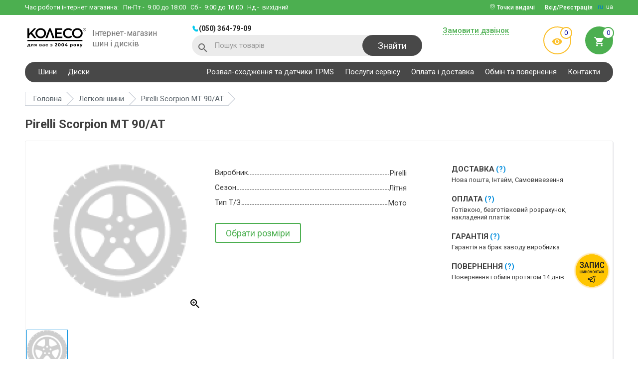

--- FILE ---
content_type: text/html; charset=utf-8
request_url: https://koleso.ooo/ua/shiny/scorpion-mt-90-at
body_size: 12893
content:
<!DOCTYPE html>
<html lang="uk">
<head>
<meta charset="utf-8">
<meta name="viewport" content="width=device-width, initial-scale=1">
<title>Pirelli Scorpion MT 90/AT - купити  шини, ціна та відгуки в Україні, Харкові - KOLESO.OOO</title>
<base href="https://koleso.ooo/" />
  <meta name="description" content="Pirelli Scorpion MT 90/AT - купити  шини, ціна та відгуки в Україні, Харкові - KOLESO.OOO" />
  <meta name="keywords" content="" />
  <link href="https://koleso.ooo/ua/shiny/scorpion-mt-90-at" rel="canonical" />
        <link rel="alternate" hreflang="uk" href="https://koleso.ooo/ua/shiny/scorpion-mt-90-at"> 
        <link rel="alternate" hreflang="ru" href="https://koleso.ooo/shiny/scorpion-mt-90-at"> 
    <link rel="shortcut icon" href="image/favicon/favicon.ico" type="image/x-icon">
<link rel="manifest" href="manifest.webmanifest" />
<link href="//fonts.googleapis.com/css?family=Roboto:300,400,500,700&display=swap" rel="stylesheet">
<link href="//cdnjs.cloudflare.com/ajax/libs/slick-carousel/1.6.0/slick.min.css" rel="stylesheet">
<link href="//cdnjs.cloudflare.com/ajax/libs/select2/4.0.3/css/select2.min.css" rel="stylesheet">
<link href="//cdnjs.cloudflare.com/ajax/libs/jquery.perfect-scrollbar/0.6.16/css/perfect-scrollbar.min.css" rel="stylesheet">
<link href="catalog/view/theme/default/libs/rating/star-rating.css" rel="stylesheet">
<link href="catalog/view/theme/default/libs/tooltipster/dist/css/tooltipster.bundle.min.css" rel="stylesheet">
<link href="catalog/view/theme/default/stylesheet/main.min.css?v=44" rel="stylesheet">
<!-- Google Tag Manager -->
<script>(function(w,d,s,l,i){w[l]=w[l]||[];w[l].push({'gtm.start':
new Date().getTime(),event:'gtm.js'});var f=d.getElementsByTagName(s)[0],
j=d.createElement(s),dl=l!='dataLayer'?'&l='+l:'';j.async=true;j.src=
'https://www.googletagmanager.com/gtm.js?id='+i+dl;f.parentNode.insertBefore(j,f);
})(window,document,'script','dataLayer','GTM-PPMFD9');</script>
<!-- End Google Tag Manager -->
<meta name="google-site-verification" content="zYSJZyGuTPX5htaSfyqGEtMoP_6diiOoU4nr9xA_QNE" />
<meta name="facebook-domain-verification" content="42cvm2q1sl3sz6sy4sgbm5ibuv64rm" /><script>var lang_id=3;</script>
<!-- Global site tag (gtag.js) - Google Ads: 825775810 -->
<script async src="https://www.googletagmanager.com/gtag/js?id=AW-825775810"></script>
<script>
  window.dataLayer = window.dataLayer || [];
  function gtag(){dataLayer.push(arguments);}
  gtag('js', new Date());

  gtag('config', 'AW-825775810');
</script>
</head>

<body class="product-model-59 route-product-model">

  <header>
    <div class="top-wrapper clearfix">
      <div class="container">
        <div class="phone-block clearfix">
          <div class="phones-wrap clearfix">
                          <a href="tel:0503647909" class="header-phone">(050) 364-79-09</a>
                                                
          </div>
          <button type="button" class="header-phone-btn"></button>
        </div>
        <div class="work-time">Час роботи інтернет магазина:          <div>
            <span>Пн-Пт</span> - &nbsp;9:00 до 18:00
<span>Сб</span> - &nbsp;9:00 до 16:00
<span>Нд</span> - &nbsp;вихідний          </div>
        </div>
        <div class="header-lang">
                                    <a href="/shiny/scorpion-mt-90-at">ru</a>
                                                <span>ua</span>
                              </div>
                  <button type="button" data-modal="#enterCabinet-modal" class="login-btn btn dashed-elem"><span>Вхід/Реєстрація</span></button>
                          <div class="pinmap-block">
            <i class="icon-pinmap"></i> Точки видачі            <ul>
                              <li>
                                      <a href="https://goo.gl/maps/DNx1JyvnPwotrFxc6" class="pinmap-name" target="_blank">КОЛЕСО вул. Шатилівська, 2</a>
                                                                          <a href="tel:0503010331" class="pinmap-phone">(050) 301-03-31</a>
                                  </li>
                              <li>
                                      <a href="https://goo.gl/maps/YXDwmGseKuwww3ne7" class="pinmap-name" target="_blank">VIANOR вул. Віринська,1</a>
                                                                          <a href="tel:0503009464" class="pinmap-phone">(050) 300-94-64</a>
                                  </li>
                              <li>
                                      <a href="https://goo.gl/maps/aRs4xAe8QmJDpji18" class="pinmap-name" target="_blank">VIANOR пр. Льва Ландау, 62В</a>
                                                                          <a href="tel:0675018388" class="pinmap-phone">(067) 501-83-88</a>
                                  </li>
                              <li>
                                      <a href="https://goo.gl/maps/XG5xUtvFqDC7zZDN6" class="pinmap-name" target="_blank">VIANOR вул. Клочківська, 44</a>
                                                                          <a href="tel:0675020603" class="pinmap-phone">(067) 502-06-03</a>
                                  </li>
                          </ul>
          </div>
              </div>
    </div>

    <div class="bot-wrapper clearfix"  itemscope itemtype="http://schema.org/Organization">
      <div class="container clearfix">
        <div class="wrapper clearfix">
          <button type="button" class="mobile-menu-btn"></button>
          <button type="button" class="mobile-search-btn icon-search"></button>
          <div class="wrap">
                          <a href="https://koleso.ooo/" itemprop="url" class="logo-wrap clearfix">
                <img itemprop="logo" src="https://koleso.ooo/image/catalog/KOLESO_для вас з 2004 року@3x.webp" alt="koleso base" title="koleso base" width="125" height="48">
                <span>Інтернет-магазин шин і дисків</span>
              </a>
                      </div>
          <div class="wrap">
              <div class="phones-wrap clearfix">
                                      <a href="tel:0503647909" class="header-phone">(050) 364-79-09</a>
                    <meta itemprop="telephone" content="(050) 364-79-09">
                                                                                      </div>
              <div id="header-search" class="search-wrap">
  <i class="icon-search"></i>
  <form id="search-form" action="https://koleso.ooo/ua/search" method="get">
    <input type="text" name="s" placeholder="Пошук товарів" class="search-input">
    <button type="submit" class="btn search-btn">Знайти</button>
  </form>
  <button type="button" class="search-closer-btn icon-closer"></button>
  <div class="search-result clearfix">
    <div class="autocomplete-suggestions">
      <div class="result-wrap" style="display: none;"><a href="https://koleso.ooo/ua/search" class="dashed-elem search-link">Всі результати пошуку</a></div>
    </div>
  </div>
</div>          </div>
        </div>
        <div class="wrapper clearfix">
          <div class="wrap">
            <button type="button" data-modal="#callBack-modal" class="btn dashed-elem requestCallBtn">Замовити дзвінок</button>
                      </div>
          <div class="wrap">
            <a href="https://koleso.ooo/ua/viewed" class="preview-enter"><i class="icon-visibility"></i><span class="count">0</span></a>
            <button type="button" data-modal="#bucket" class="bucket-enter"><span class="count">0</span><i class="icon-cart"></i></button>          </div>
        </div>
      </div>
    </div>

    <div class="phones-wrap-mob">
              <a href="tel:0503647909" class="header-phone">(050) 364-79-09</a>
                            </div>

    <div class="main-navigation">
      <div class="container">
        <nav class="clearfix">
                      <ul class="reset clearfix">
                                                <li class="dropwrap-big ac-wrap">
                    <span>Шини</span>
                    <ul class="reset droplist-big">
                                                                                              <li>
                            <ul>
                                                <li>
                          <span>Шини по сезону</span>
                          <ul class="">
                                                          <li><a href="https://koleso.ooo/ua/shiny/sezon-letnyaya">Літні шини</a></li>
                                                          <li><a href="https://koleso.ooo/ua/shiny/sezon-zimnyaya">Зимові шини</a></li>
                                                          <li><a href="https://koleso.ooo/ua/shiny/sezon-vsesezonnaya">Всесезонні шини</a></li>
                                                      </ul>
                        </li>
                                                                                              <li>
                          <span>Шини по авто</span>
                          <ul class="">
                                                          <li><a href="https://koleso.ooo/ua/shiny">Легкові шини</a></li>
                                                          <li><a href="https://koleso.ooo/ua/motoshini">Мотошини</a></li>
                                                      </ul>
                        </li>
                                                                                                  </ul>
                          </li>
                                                <li>
                          <span>Шини по діаметру</span>
                          <ul class="droplist-big__column-2">
                                                          <li><a href="https://koleso.ooo/ua/shiny/diametr-r13">R13</a></li>
                                                          <li><a href="https://koleso.ooo/ua/shiny/diametr-r14">R14</a></li>
                                                          <li><a href="https://koleso.ooo/ua/shiny/diametr-r15">R15</a></li>
                                                          <li><a href="https://koleso.ooo/ua/shiny/diametr-r16">R16</a></li>
                                                          <li><a href="https://koleso.ooo/ua/shiny/diametr-r17">R17</a></li>
                                                          <li><a href="https://koleso.ooo/ua/shiny/diametr-r18">R18</a></li>
                                                          <li><a href="https://koleso.ooo/ua/shiny/diametr-r19">R19</a></li>
                                                          <li><a href="https://koleso.ooo/ua/shiny/diametr-r20">R20</a></li>
                                                          <li><a href="https://koleso.ooo/ua/shiny/diametr-r21">R21</a></li>
                                                          <li><a href="https://koleso.ooo/ua/shiny/diametr-r22">R22</a></li>
                                                          <li><a href="https://koleso.ooo/ua/shiny/diametr-r23">R23</a></li>
                                                          <li><a href="https://koleso.ooo/ua/shiny/diametr-r24">R24</a></li>
                                                      </ul>
                        </li>
                                                                                              <li>
                          <span>Шини за типорозміром</span>
                          <ul class="droplist-big__column-3">
                                                          <li><a href="https://koleso.ooo/ua/shiny/shirina-205/profil-55/diametr-r16">205/55 R16</a></li>
                                                          <li><a href="https://koleso.ooo/ua/shiny/shirina-215/profil-65/diametr-r16">215/65 R16</a></li>
                                                          <li><a href="https://koleso.ooo/ua/shiny/shirina-195/profil-65/diametr-r15">195/65 R15</a></li>
                                                          <li><a href="https://koleso.ooo/ua/shiny/shirina-205/profil-60/diametr-r16">205/60 R16</a></li>
                                                          <li><a href="https://koleso.ooo/ua/shiny/shirina-175/profil-70/diametr-r13">175/70 R13</a></li>
                                                          <li><a href="https://koleso.ooo/ua/shiny/shirina-245/profil-70/diametr-r16">245/70 R16</a></li>
                                                          <li><a href="https://koleso.ooo/ua/shiny/shirina-195/profil-70/diametr-r15">195/70 R15</a></li>
                                                          <li><a href="https://koleso.ooo/ua/shiny/shirina-265/profil-65/diametr-r17">265/65 R17</a></li>
                                                          <li><a href="https://koleso.ooo/ua/shiny/shirina-215/profil-55/diametr-r17">215/55 R17</a></li>
                                                          <li><a href="https://koleso.ooo/ua/shiny/shirina-225/profil-60/diametr-r17">225/60 R17</a></li>
                                                          <li><a href="https://koleso.ooo/ua/shiny/shirina-215/profil-70/diametr-r15">215/70 R15</a></li>
                                                          <li><a href="https://koleso.ooo/ua/shiny/shirina-235/profil-75/diametr-r15">235/75 R15</a></li>
                                                          <li><a href="https://koleso.ooo/ua/shiny/shirina-185/profil-65/diametr-r14">185/65 R14</a></li>
                                                          <li><a href="https://koleso.ooo/ua/shiny/shirina-225/profil-65/diametr-r17">225/65 R17</a></li>
                                                          <li><a href="https://koleso.ooo/ua/shiny/shirina-245/profil-45/diametr-r18">245/45 R18</a></li>
                                                          <li><a href="https://koleso.ooo/ua/shiny/shirina-235/profil-65/diametr-r16">235/65 R16</a></li>
                                                          <li><a href="https://koleso.ooo/ua/shiny/shirina-265/profil-70/diametr-r16">265/70 R16</a></li>
                                                          <li><a href="https://koleso.ooo/ua/shiny/shirina-185/profil-65/diametr-r15">185/65 R15</a></li>
                                                          <li><a href="https://koleso.ooo/ua/shiny/shirina-215/profil-60/diametr-r17">215/60 R17</a></li>
                                                          <li><a href="https://koleso.ooo/ua/shiny/shirina-215/profil-60/diametr-r16">215/60 R16</a></li>
                                                          <li><a href="https://koleso.ooo/ua/shiny/shirina-235/profil-65/diametr-r18">235/65 R18</a></li>
                                                      </ul>
                        </li>
                                                                                              <li>
                          <span>Шини по бренду</span>
                          <ul class="droplist-big__column-2">
                                                          <li><a href="https://koleso.ooo/ua/shiny/bridgestone">Bridgestone</a></li>
                                                          <li><a href="https://koleso.ooo/ua/shiny/barum">Barum</a></li>
                                                          <li><a href="https://koleso.ooo/ua/shiny/nokian">Nokian</a></li>
                                                          <li><a href="https://koleso.ooo/ua/shiny/hankook">Hankook</a></li>
                                                          <li><a href="https://koleso.ooo/ua/shiny/goodyear">Goodyear</a></li>
                                                          <li><a href="https://koleso.ooo/ua/shiny/michelin">Michelin</a></li>
                                                          <li><a href="https://koleso.ooo/ua/shiny/continental">Continental</a></li>
                                                          <li><a href="https://koleso.ooo/ua/shiny/nexen">Nexen</a></li>
                                                          <li><a href="https://koleso.ooo/ua/shiny/toyo">Toyo</a></li>
                                                          <li><a href="https://koleso.ooo/ua/shiny/fulda">Fulda</a></li>
                                                          <li><a href="https://koleso.ooo/ua/shiny/kumho">Kumho</a></li>
                                                          <li><a href="https://koleso.ooo/ua/shiny/pirelli">Pirelli</a></li>
                                                          <li><a href="https://koleso.ooo/ua/shiny/lassa">Lassa</a></li>
                                                          <li><a href="https://koleso.ooo/ua/shiny/premiorri">Premiorri</a></li>
                                                          <li><a href="https://koleso.ooo/ua/shiny/kormoran">Kormoran</a></li>
                                                          <li><a href="https://koleso.ooo/ua/shiny/petlas">Petlas</a></li>
                                                      </ul>
                        </li>
                                                                  </ul>
                  </li>
                                                                <li>
                    <a href="https://koleso.ooo/ua/diski">Диски</a>
                  </li>
                                          </ul>
          
                      <ul class="reset clearfix">
                              <li>
                                      <a href="https://koleso.ooo/ua/rozval-shodjennya-ta-datchiki-tpms">Розвал-сходження та датчики TPMS</a>
                                                    </li>
                              <li>
                                      <a href="https://koleso.ooo/ua/vianor-kharkov-shatilovskaya">Послуги сервісу </a>
                                                    </li>
                              <li>
                                      <a href="https://koleso.ooo/ua/oplatadostavka">Оплата і доставка</a>
                                                    </li>
                              <li>
                                      <a href="https://koleso.ooo/ua/guarantees">Обмін та повернення</a>
                                                    </li>
                              <li>
                                      <a href="https://koleso.ooo/ua/contact">Контакти</a>
                                                    </li>
                          </ul>
                  </nav>
      </div>
    </div>
  </header>


<div class="body-wrap">

    
    <section class="breadcrums-section">
                            <a href="https://koleso.ooo/ua/shiny" class="back-link icon-arrow-back"></a>
                <nav class="container">
            <ul class="reset clearfix" vocab="http://schema.org/" typeof="BreadcrumbList">
                                                                            <li property="itemListElement" typeof="ListItem">
                            <a href="https://koleso.ooo/" property="item" typeof="WebPage"><span property="name">Головна</span></a>
                            <meta property="position" content="1">
                        </li>
                                                                                                    <li property="itemListElement" typeof="ListItem">
                            <a href="https://koleso.ooo/ua/shiny" property="item" typeof="WebPage"><span property="name">Легкові шини</span></a>
                            <meta property="position" content="2">
                        </li>
                                                                                                    <li property="itemListElement" typeof="ListItem">
                            <span property="name">Pirelli Scorpion MT 90/AT</span>
                            <meta property="position" content="3">
                        </li>
                                                                    </ul>
        </nav>
    </section>

    <section class="product-section">
        <div class="container clearfix" itemscope itemtype="http://schema.org/Product" id="product">
            <h1 class="nav-head" itemprop="name">Pirelli Scorpion MT 90/AT</h1>
            <div class="product-main-wrap clearfix">
                <div class="visual-wrap">
                    <a href="https://koleso.ooo/image/cachewebp/placeholder-500x500.webp" id="product-preview" class="img-wrap">
                        <img src="https://koleso.ooo/image/cachewebp/placeholder-378x363.webp" alt="Легкові шини Pirelli Scorpion MT 90/AT" title="Легкові шини Pirelli Scorpion MT 90/AT" itemprop="image">
                    </a>

                    <div class="product-adding-image">
                        <div class="item">
                            <a href="https://koleso.ooo/image/cachewebp/placeholder-480x480.webp" class="active"><img src="https://koleso.ooo/image/cachewebp/placeholder-81x81.webp" alt="Pirelli Scorpion MT 90/AT" title="Pirelli Scorpion MT 90/AT"></a>
                        </div>
                                                                    </div>

                    <div class="feed-wrap" itemprop="aggregateRating" itemscope itemtype="http://schema.org/AggregateRating">
                        <div class="stars rating-0"></div><a href="#productFeedback" id="productFeedbackLink" class="feed-count dashed-elem"><span itemprop="reviewCount">0</span> відгуків</a>
                        <meta itemprop="ratingValue" content="0">
                        <meta itemprop="worstRating" content="0">
                        <meta itemprop="bestRating" content="5">
                    </div>
                </div>

                <div class="info-wrap clearfix model-38676">
                    <div class="price-count-wrap clearfix">
                        <div class="price-wrap clearfix" itemprop="offers" itemscope itemtype="http://schema.org/Offer">
                                                            <link itemprop="availability" href="http://schema.org/OutOfStock" />
                                <meta itemprop="price" content="0.00">
                                                        <meta itemprop="priceCurrency" content="UAH">
                        </div>
                    </div>

                    <ul class="param-info reset">
                                                    <li class="clearfix"><span>Виробник</span><span><b>Pirelli</b></span></li>
                                                                            <li class="clearfix"><span>Сезон</span><span><b>Літня</b></span></li>
                                                                            <li class="clearfix"><span>Тип Т/З</span><span><b>Мото</b></span></li>
                                                                    </ul>

                    <div class="btn-group-wrap clearfix">
                        <button type="button" class="btn green medium-btn border-btn chose-size-model-btn">Обрати розміри</button>
                    </div>
                </div>

                
                <div class="services-wrap">
                                            <div class="wrap">
                            <div class="head">Доставка<span data-text="Гарантуємо можливість отримати свої гроші назад або замінити придбаний товар" class="tooltip">(?)</span></div>
                            <div class="text">Нова пошта, Інтайм, Самовивезення</div>
                        </div>
                                            <div class="wrap">
                            <div class="head">Оплата<span data-text="Гарантуємо можливість отримати свої гроші назад або замінити придбаний товар" class="tooltip">(?)</span></div>
                            <div class="text">Готівкою, безготівковий розрахунок, накладений платіж</div>
                        </div>
                                            <div class="wrap">
                            <div class="head">Гарантія<span data-text="Гарантуємо можливість отримати свої гроші назад або замінити придбаний товар" class="tooltip">(?)</span></div>
                            <div class="text">Гарантія на брак заводу виробника</div>
                        </div>
                                            <div class="wrap">
                            <div class="head">Повернення<span data-text="Гарантуємо можливість отримати свої гроші назад або замінити придбаний товар" class="tooltip">(?)</span></div>
                            <div class="text">Повернення і обмін протягом 14 днів</div>
                        </div>
                                                        </div>
            </div>
        </div>
    </section>

    
    <section id="productFeedback" class="product-feedback-section">
        <div class="container">
  <div class="review-title">відгуки (<span>0</span>)</div>
  <button type="button" data-modal="#productFeedback-modal" class="medium-btn blue btn">Залишити відгук</button>
  <div class="feed-wrapper clearfix">
          <p class="no-comments-product">Немає відгуків про дану модель.</p>
      </div>
</div>
    </section>

            <div class="other-models-section">
            <div class="container">
                <div class="other-models-title">Інші моделі Pirelli</div>
                <div class="other-models-links">
                                                                <a href="https://koleso.ooo/ua/shiny/all-season-38664">All Season</a>
                                                                    <a href="https://koleso.ooo/ua/shiny/angel-city">Angel City</a>
                                                                    <a href="https://koleso.ooo/ua/shiny/angel-gt">Angel GT</a>
                                                                    <a href="https://koleso.ooo/ua/motoshini/angel-gt-ii">Angel GT II</a>
                                                                    <a href="https://koleso.ooo/ua/shiny/angel-gt2">Angel GT2</a>
                                                                    <a href="https://koleso.ooo/ua/motoshini/angel-scooter">Angel Scooter</a>
                                                                    <a href="https://koleso.ooo/ua/shiny/angel-st">Angel ST</a>
                                                                    <a href="https://koleso.ooo/ua/shiny/pirelli-carrier">Carrier</a>
                                                                    <a href="https://koleso.ooo/ua/shiny/carrier-all-season">Carrier All Season</a>
                                                                    <a href="https://koleso.ooo/ua/shiny/pirelli-carrier-winter">Carrier Winter</a>
                                                                    <a href="https://koleso.ooo/ua/shiny/pirelli-chrono">Chrono</a>
                                                                    <a href="https://koleso.ooo/ua/shiny/pirelli-chrono-2">Chrono 2</a>
                                                                    <a href="https://koleso.ooo/ua/shiny/pirelli-chrono-camper" class="other-models-link-added" style="display: none;">Chrono Camper</a>
                                                                    <a href="https://koleso.ooo/ua/shiny/chrono-four-seasons" class="other-models-link-added" style="display: none;">Chrono Four Seasons</a>
                                                                    <a href="https://koleso.ooo/ua/shiny/chrono-serie-2" class="other-models-link-added" style="display: none;">Chrono Serie 2</a>
                                                                    <a href="https://koleso.ooo/ua/shiny/pirelli-chrono-winter" class="other-models-link-added" style="display: none;">Chrono Winter</a>
                                                                    <a href="https://koleso.ooo/ua/shiny/pirelli-cinturato-all-season" class="other-models-link-added" style="display: none;">Cinturato All Season</a>
                                                                    <a href="https://koleso.ooo/ua/shiny/cinturato-all-season-plus" class="other-models-link-added" style="display: none;">Cinturato All Season Plus</a>
                                                                    <a href="https://koleso.ooo/ua/shiny/cinturato-all-season-sf2" class="other-models-link-added" style="display: none;">Cinturato All Season SF2</a>
                                                                    <a href="https://koleso.ooo/ua/shiny/cinturato-all-season-sf3" class="other-models-link-added" style="display: none;">Cinturato All Season SF3</a>
                                                                    <a href="https://koleso.ooo/ua/shiny/cinturato-c3" class="other-models-link-added" style="display: none;">Cinturato C3</a>
                                                                    <a href="https://koleso.ooo/ua/shiny/pirelli-cinturato-p1" class="other-models-link-added" style="display: none;">Cinturato P1</a>
                                                                    <a href="https://koleso.ooo/ua/shiny/pirelli-cinturato-p1-verde" class="other-models-link-added" style="display: none;">Cinturato P1 Verde</a>
                                                                    <a href="https://koleso.ooo/ua/shiny/cinturato-p3" class="other-models-link-added" style="display: none;">Cinturato P3</a>
                                                                    <a href="https://koleso.ooo/ua/shiny/cinturato-p4" class="other-models-link-added" style="display: none;">Cinturato P4</a>
                                                                    <a href="https://koleso.ooo/ua/shiny/pirelli-cinturato-p6" class="other-models-link-added" style="display: none;">Cinturato P6</a>
                                                                    <a href="https://koleso.ooo/ua/shiny/pirelli-cinturato-p7" class="other-models-link-added" style="display: none;">Cinturato P7</a>
                                                                    <a href="https://koleso.ooo/ua/shiny/cinturato-p7-p7c2" class="other-models-link-added" style="display: none;">Cinturato P7 (P7C2)</a>
                                                                    <a href="https://koleso.ooo/ua/shiny/cinturato-p7-all-season" class="other-models-link-added" style="display: none;">Cinturato P7 All Season</a>
                                                                    <a href="https://koleso.ooo/ua/shiny/pirelli-cinturato-p7-blue" class="other-models-link-added" style="display: none;">Cinturato P7 Blue</a>
                                                                    <a href="https://koleso.ooo/ua/shiny/cinturato-p7-s2" class="other-models-link-added" style="display: none;">Cinturato P7 С2</a>
                                                                    <a href="https://koleso.ooo/ua/shiny/pirelli-cinturato-winter" class="other-models-link-added" style="display: none;">Cinturato Winter</a>
                                                                    <a href="https://koleso.ooo/ua/shiny/cinturato-winter-2" class="other-models-link-added" style="display: none;">Cinturato Winter 2</a>
                                                                    <a href="https://koleso.ooo/ua/shiny/cinturato-winter-3" class="other-models-link-added" style="display: none;">Cinturato Winter 3</a>
                                                                    <a href="https://koleso.ooo/ua/motoshini/city-demon" class="other-models-link-added" style="display: none;">City Demon</a>
                                                                    <a href="https://koleso.ooo/ua/shiny/citynet" class="other-models-link-added" style="display: none;">Citynet</a>
                                                                    <a href="https://koleso.ooo/ua/shiny/citynet-plus" class="other-models-link-added" style="display: none;">CITYNET plus</a>
                                                                    <a href="https://koleso.ooo/ua/shiny/diablo" class="other-models-link-added" style="display: none;">Diablo</a>
                                                                    <a href="https://koleso.ooo/ua/motoshini/diablo-rosso-2" class="other-models-link-added" style="display: none;">Diablo Rosso 2</a>
                                                                    <a href="https://koleso.ooo/ua/motoshini/diablo-rosso-3" class="other-models-link-added" style="display: none;">Diablo Rosso 3</a>
                                                                    <a href="https://koleso.ooo/ua/motoshini/diablo-rosso-4" class="other-models-link-added" style="display: none;">Diablo Rosso 4</a>
                                                                    <a href="https://koleso.ooo/ua/motoshini/diablo-rosso-4-corsa" class="other-models-link-added" style="display: none;">Diablo Rosso 4 CORSA</a>
                                                                    <a href="https://koleso.ooo/ua/shiny/diablo-rosso-ii" class="other-models-link-added" style="display: none;">Diablo Rosso II</a>
                                                                    <a href="https://koleso.ooo/ua/shiny/diablo-rosso-iii" class="other-models-link-added" style="display: none;">Diablo Rosso III</a>
                                                                    <a href="https://koleso.ooo/ua/shiny/diablo-rosso-iv" class="other-models-link-added" style="display: none;">Diablo Rosso IV</a>
                                                                    <a href="https://koleso.ooo/ua/motoshini/diablo-rosso-scooter" class="other-models-link-added" style="display: none;">Diablo Rosso Scooter</a>
                                                                    <a href="https://koleso.ooo/ua/motoshini/diablo-rosso-sport" class="other-models-link-added" style="display: none;">Diablo Rosso SPORT</a>
                                                                    <a href="https://koleso.ooo/ua/shiny/diablo-scooter" class="other-models-link-added" style="display: none;">Diablo Scooter</a>
                                                                    <a href="https://koleso.ooo/ua/motoshini/pirelli-diablo-superbike-sc1" class="other-models-link-added" style="display: none;">Diablo Superbike SC1</a>
                                                                    <a href="https://koleso.ooo/ua/motoshini/diablo-superbike-sc1-slick-nhs" class="other-models-link-added" style="display: none;">Diablo Superbike SC1 Slick NHS</a>
                                                                    <a href="https://koleso.ooo/ua/shiny/diablo-superbike-sc2" class="other-models-link-added" style="display: none;">Diablo Superbike SC2</a>
                                                                    <a href="https://koleso.ooo/ua/motoshini/diablo-superbike-sc2-slick-nhs" class="other-models-link-added" style="display: none;">Diablo Superbike SC2 Slick NHS</a>
                                                                    <a href="https://koleso.ooo/ua/motoshini/diablo-supercorsa" class="other-models-link-added" style="display: none;">Diablo SuperCorsa</a>
                                                                    <a href="https://koleso.ooo/ua/shiny/diablo-supercorsa-sc" class="other-models-link-added" style="display: none;">Diablo Supercorsa SC</a>
                                                                    <a href="https://koleso.ooo/ua/motoshini/diablo-supercorsa-v2" class="other-models-link-added" style="display: none;">Diablo Supercorsa V2</a>
                                                                    <a href="https://koleso.ooo/ua/motoshini/diablo-supercorsa-v3" class="other-models-link-added" style="display: none;">Diablo Supercorsa V3</a>
                                                                    <a href="https://koleso.ooo/ua/motoshini/diablo-supercorsa-v3-sp" class="other-models-link-added" style="display: none;">Diablo Supercorsa V3 SP</a>
                                                                    <a href="https://koleso.ooo/ua/motoshini/diablo-supercorsa-v4-sc1" class="other-models-link-added" style="display: none;">DIABLO SuperCORSA V4 SC1</a>
                                                                    <a href="https://koleso.ooo/ua/motoshini/diablo-supercorsa-v4-sp" class="other-models-link-added" style="display: none;">DIABLO SuperCORSA V4 SP</a>
                                                                    <a href="https://koleso.ooo/ua/motoshini/diablo-supersorsa-sp-v4" class="other-models-link-added" style="display: none;">DIABLO SUPERСORSA SP V4</a>
                                                                    <a href="https://koleso.ooo/ua/shiny/eufori" class="other-models-link-added" style="display: none;">Eufori@</a>
                                                                    <a href="https://koleso.ooo/ua/shiny/ice-asimmetrico" class="other-models-link-added" style="display: none;">Ice Asimmetrico</a>
                                                                    <a href="https://koleso.ooo/ua/shiny/ice-asimmetrico-plus" class="other-models-link-added" style="display: none;">Ice Asimmetrico Plus</a>
                                                                    <a href="https://koleso.ooo/ua/shiny/pirelli-ice-zero" class="other-models-link-added" style="display: none;">Ice Zero</a>
                                                                    <a href="https://koleso.ooo/ua/shiny/ice-zero-2" class="other-models-link-added" style="display: none;">Ice Zero 2</a>
                                                                    <a href="https://koleso.ooo/ua/shiny/ice-zero-asimmetrico" class="other-models-link-added" style="display: none;">Ice Zero Asimmetrico</a>
                                                                    <a href="https://koleso.ooo/ua/shiny/ice-zero-asimmetrico-plus" class="other-models-link-added" style="display: none;">Ice Zero Asimmetrico plus</a>
                                                                    <a href="https://koleso.ooo/ua/shiny/pirelli-ice-zero-fr" class="other-models-link-added" style="display: none;">Ice Zero FR</a>
                                                                    <a href="https://koleso.ooo/ua/shiny/pirelli-lt-99" class="other-models-link-added" style="display: none;">LT 99</a>
                                                                    <a href="https://koleso.ooo/ua/motoshini/mt-21-rallycross" class="other-models-link-added" style="display: none;">MT 21 RallyCross</a>
                                                                    <a href="https://koleso.ooo/ua/motoshini/mt-60" class="other-models-link-added" style="display: none;">MT 60</a>
                                                                    <a href="https://koleso.ooo/ua/shiny/mt-60-corsa" class="other-models-link-added" style="display: none;">MT 60 Corsa</a>
                                                                    <a href="https://koleso.ooo/ua/motoshini/mt-60-rs-corsa" class="other-models-link-added" style="display: none;">MT 60 RS Corsa</a>
                                                                    <a href="https://koleso.ooo/ua/motoshini/pirelli-mt-65" class="other-models-link-added" style="display: none;">MT 65</a>
                                                                    <a href="https://koleso.ooo/ua/shiny/mt-66" class="other-models-link-added" style="display: none;">MT 66</a>
                                                                    <a href="https://koleso.ooo/ua/motoshini/mt60rs" class="other-models-link-added" style="display: none;">MT60RS</a>
                                                                    <a href="https://koleso.ooo/ua/motoshini/mt75" class="other-models-link-added" style="display: none;">MT75</a>
                                                                    <a href="https://koleso.ooo/ua/shiny/night-dragon" class="other-models-link-added" style="display: none;">Night Dragon</a>
                                                                    <a href="https://koleso.ooo/ua/motoshini/nihgt-dragon" class="other-models-link-added" style="display: none;">Nihgt Dragon</a>
                                                                    <a href="https://koleso.ooo/ua/motoshini/nihgt-dragon-gt" class="other-models-link-added" style="display: none;">Nihgt Dragon GT</a>
                                                                    <a href="https://koleso.ooo/ua/shiny/p-zero-winter-2" class="other-models-link-added" style="display: none;">P Zero Winter 2</a>
                                                                    <a href="https://koleso.ooo/ua/shiny/p2000" class="other-models-link-added" style="display: none;">P2000</a>
                                                                    <a href="https://koleso.ooo/ua/shiny/p3000" class="other-models-link-added" style="display: none;">P3000</a>
                                                                    <a href="https://koleso.ooo/ua/shiny/p3000-energy" class="other-models-link-added" style="display: none;">P3000 Energy</a>
                                                                    <a href="https://koleso.ooo/ua/shiny/pirelli-p4-four-season" class="other-models-link-added" style="display: none;">P4 Four Season</a>
                                                                    <a href="https://koleso.ooo/ua/shiny/p6" class="other-models-link-added" style="display: none;">P6</a>
                                                                    <a href="https://koleso.ooo/ua/shiny/p600" class="other-models-link-added" style="display: none;">P600</a>
                                                                    <a href="https://koleso.ooo/ua/shiny/p6000" class="other-models-link-added" style="display: none;">P6000</a>
                                                                    <a href="https://koleso.ooo/ua/shiny/p6000-powergy" class="other-models-link-added" style="display: none;">P6000 Powergy</a>
                                                                    <a href="https://koleso.ooo/ua/shiny/pirelli-p7" class="other-models-link-added" style="display: none;">P7</a>
                                                                    <a href="https://koleso.ooo/ua/shiny/p8" class="other-models-link-added" style="display: none;">P8</a>
                                                                    <a href="https://koleso.ooo/ua/shiny/powergy" class="other-models-link-added" style="display: none;">Powergy</a>
                                                                    <a href="https://koleso.ooo/ua/shiny/powergy-all-season" class="other-models-link-added" style="display: none;">Powergy All Season</a>
                                                                    <a href="https://koleso.ooo/ua/shiny/powergy-all-season-sf" class="other-models-link-added" style="display: none;">Powergy All Season SF</a>
                                                                    <a href="https://koleso.ooo/ua/shiny/powergy-winter" class="other-models-link-added" style="display: none;">Powergy Winter</a>
                                                                    <a href="https://koleso.ooo/ua/shiny/pirelli-pzero" class="other-models-link-added" style="display: none;">PZero</a>
                                                                    <a href="https://koleso.ooo/ua/shiny/pzero-pz5" class="other-models-link-added" style="display: none;">PZero (PZ5)</a>
                                                                    <a href="https://koleso.ooo/ua/shiny/pzero-all-season" class="other-models-link-added" style="display: none;">PZero All Season</a>
                                                                    <a href="https://koleso.ooo/ua/shiny/pzero-asimmetrico" class="other-models-link-added" style="display: none;">PZero Asimmetrico</a>
                                                                    <a href="https://koleso.ooo/ua/shiny/pirelli-pzero-corsa" class="other-models-link-added" style="display: none;">PZero Corsa</a>
                                                                    <a href="https://koleso.ooo/ua/shiny/pzero-corsa-pzc4" class="other-models-link-added" style="display: none;">PZero Corsa (PZC4)</a>
                                                                    <a href="https://koleso.ooo/ua/shiny/pzero-corsa-asimmetrico" class="other-models-link-added" style="display: none;">PZero Corsa Asimmetrico</a>
                                                                    <a href="https://koleso.ooo/ua/shiny/pzero-corsa-asimmetrico-2" class="other-models-link-added" style="display: none;">PZero Corsa Asimmetrico 2</a>
                                                                    <a href="https://koleso.ooo/ua/shiny/pzero-direzionale" class="other-models-link-added" style="display: none;">PZero Direzionale</a>
                                                                    <a href="https://koleso.ooo/ua/shiny/pzero-ms" class="other-models-link-added" style="display: none;">Pzero MS</a>
                                                                    <a href="https://koleso.ooo/ua/shiny/pirelli-pzero-nero" class="other-models-link-added" style="display: none;">PZero Nero</a>
                                                                    <a href="https://koleso.ooo/ua/shiny/pzero-nero-all-season" class="other-models-link-added" style="display: none;">PZero Nero All Season</a>
                                                                    <a href="https://koleso.ooo/ua/shiny/pirelli-pzero-nero-gt" class="other-models-link-added" style="display: none;">PZero Nero GT</a>
                                                                    <a href="https://koleso.ooo/ua/shiny/pzero-nero-gt-2" class="other-models-link-added" style="display: none;">PZero Nero GT 2</a>
                                                                    <a href="https://koleso.ooo/ua/shiny/pzero-pz4" class="other-models-link-added" style="display: none;">PZero PZ4</a>
                                                                    <a href="https://koleso.ooo/ua/shiny/pirelli-pzero-rosso" class="other-models-link-added" style="display: none;">PZero Rosso</a>
                                                                    <a href="https://koleso.ooo/ua/shiny/pirelli-pzero-rosso-asimmetrico" class="other-models-link-added" style="display: none;">PZero Rosso Asimmetrico</a>
                                                                    <a href="https://koleso.ooo/ua/shiny/pzero-rosso-direzionale" class="other-models-link-added" style="display: none;">PZero Rosso Direzionale</a>
                                                                    <a href="https://koleso.ooo/ua/shiny/pzero-runflat" class="other-models-link-added" style="display: none;">PZero Runflat</a>
                                                                    <a href="https://koleso.ooo/ua/shiny/pirelli-pzero-trofeo-r" class="other-models-link-added" style="display: none;">PZero Trofeo R</a>
                                                                    <a href="https://koleso.ooo/ua/shiny/pzero-winter" class="other-models-link-added" style="display: none;">PZero Winter</a>
                                                                    <a href="https://koleso.ooo/ua/motoshini/sc-30" class="other-models-link-added" style="display: none;">SC 30</a>
                                                                    <a href="https://koleso.ooo/ua/shiny/scorpion" class="other-models-link-added" style="display: none;">Scorpion</a>
                                                                    <a href="https://koleso.ooo/ua/shiny/scorpion-a-t" class="other-models-link-added" style="display: none;">Scorpion A/T</a>
                                                                    <a href="https://koleso.ooo/ua/shiny/scorpion-a-t-plus" class="other-models-link-added" style="display: none;">Scorpion A/T Plus</a>
                                                                    <a href="https://koleso.ooo/ua/shiny/scorpion-all-season-sf2" class="other-models-link-added" style="display: none;">Scorpion All Season SF2</a>
                                                                    <a href="https://koleso.ooo/ua/shiny/scorpion-all-terrain-plus" class="other-models-link-added" style="display: none;">Scorpion All Terrain Plus</a>
                                                                    <a href="https://koleso.ooo/ua/shiny/scorpion-as-plus-3" class="other-models-link-added" style="display: none;">Scorpion AS Plus 3</a>
                                                                    <a href="https://koleso.ooo/ua/shiny/pirelli-scorpion-atr" class="other-models-link-added" style="display: none;">Scorpion ATR</a>
                                                                    <a href="https://koleso.ooo/ua/shiny/scorpion-ice-zero-2" class="other-models-link-added" style="display: none;">Scorpion Ice Zero 2</a>
                                                                    <a href="https://koleso.ooo/ua/shiny/pirelli-scorpion-icesnow" class="other-models-link-added" style="display: none;">Scorpion Ice&Snow</a>
                                                                    <a href="https://koleso.ooo/ua/shiny/scorpion-ms" class="other-models-link-added" style="display: none;">Scorpion MS</a>
                                                                    <a href="https://koleso.ooo/ua/motoshini/scorpion-mt-90-a-t" class="other-models-link-added" style="display: none;">Scorpion MT 90 A/T</a>
                                                                    <a href="https://koleso.ooo/ua/shiny/scorpion-mx-extra" class="other-models-link-added" style="display: none;">Scorpion MX Extra</a>
                                                                    <a href="https://koleso.ooo/ua/shiny/scorpion-mx-hard-486" class="other-models-link-added" style="display: none;">Scorpion MX Hard 486</a>
                                                                    <a href="https://koleso.ooo/ua/shiny/scorpion-mx-mid-soft-32" class="other-models-link-added" style="display: none;">Scorpion MX Mid Soft 32</a>
                                                                    <a href="https://koleso.ooo/ua/motoshini/scorpion-mx-soft" class="other-models-link-added" style="display: none;">Scorpion MX Soft</a>
                                                                    <a href="https://koleso.ooo/ua/shiny/scorpion-mx-soft-410" class="other-models-link-added" style="display: none;">Scorpion MX Soft 410</a>
                                                                    <a href="https://koleso.ooo/ua/shiny/scorpion-mx32-mid-hard" class="other-models-link-added" style="display: none;">Scorpion MX32 Mid Hard</a>
                                                                    <a href="https://koleso.ooo/ua/motoshini/scorpion-mx32-mid-soft" class="other-models-link-added" style="display: none;">Scorpion MX32 Mid Soft</a>
                                                                    <a href="https://koleso.ooo/ua/motoshini/scorpion-rally" class="other-models-link-added" style="display: none;">Scorpion Rally</a>
                                                                    <a href="https://koleso.ooo/ua/shiny/scorpion-rally-str" class="other-models-link-added" style="display: none;">Scorpion Rally STR</a>
                                                                    <a href="https://koleso.ooo/ua/shiny/scorpion-st" class="other-models-link-added" style="display: none;">Scorpion ST</a>
                                                                    <a href="https://koleso.ooo/ua/shiny/pirelli-scorpion-str" class="other-models-link-added" style="display: none;">Scorpion STR</a>
                                                                    <a href="https://koleso.ooo/ua/shiny/scorpion-stra" class="other-models-link-added" style="display: none;">Scorpion STRa</a>
                                                                    <a href="https://koleso.ooo/ua/shiny/scorpion-tm-winter" class="other-models-link-added" style="display: none;">Scorpion TM Winter</a>
                                                                    <a href="https://koleso.ooo/ua/motoshini/scorpion-trail" class="other-models-link-added" style="display: none;">Scorpion Trail</a>
                                                                    <a href="https://koleso.ooo/ua/shiny/scorpion-trail-2" class="other-models-link-added" style="display: none;">Scorpion Trail 2</a>
                                                                    <a href="https://koleso.ooo/ua/motoshini/scorpion-trail-3" class="other-models-link-added" style="display: none;">Scorpion Trail 3</a>
                                                                    <a href="https://koleso.ooo/ua/shiny/pirelli-scorpion-verde" class="other-models-link-added" style="display: none;">Scorpion Verde</a>
                                                                    <a href="https://koleso.ooo/ua/shiny/pirelli-scorpion-verde-all-season" class="other-models-link-added" style="display: none;">Scorpion Verde All Season</a>
                                                                    <a href="https://koleso.ooo/ua/shiny/scorpion-verde-all-season-plus-ii" class="other-models-link-added" style="display: none;">Scorpion Verde All Season Plus II</a>
                                                                    <a href="https://koleso.ooo/ua/shiny/scorpion-verde-all-season-sf" class="other-models-link-added" style="display: none;">Scorpion Verde All Season SF</a>
                                                                    <a href="https://koleso.ooo/ua/shiny/pirelli-scorpion-winter" class="other-models-link-added" style="display: none;">Scorpion Winter</a>
                                                                    <a href="https://koleso.ooo/ua/shiny/scorpion-winter-2" class="other-models-link-added" style="display: none;">Scorpion Winter 2</a>
                                                                    <a href="https://koleso.ooo/ua/shiny/scorpion-xc-mid-hard" class="other-models-link-added" style="display: none;">Scorpion XC Mid Hard</a>
                                                                    <a href="https://koleso.ooo/ua/shiny/pirelli-scorpion-zero" class="other-models-link-added" style="display: none;">Scorpion Zero</a>
                                                                    <a href="https://koleso.ooo/ua/shiny/scorpion-zero-all-season" class="other-models-link-added" style="display: none;">Scorpion Zero All Season</a>
                                                                    <a href="https://koleso.ooo/ua/shiny/pirelli-scorpion-zero-asimmetrico" class="other-models-link-added" style="display: none;">Scorpion Zero Asimmetrico</a>
                                                                    <a href="https://koleso.ooo/ua/motoshini/sl-26" class="other-models-link-added" style="display: none;">SL 26</a>
                                                                    <a href="https://koleso.ooo/ua/motoshini/sl38" class="other-models-link-added" style="display: none;">SL38</a>
                                                                    <a href="https://koleso.ooo/ua/shiny/spare" class="other-models-link-added" style="display: none;">Spare</a>
                                                                    <a href="https://koleso.ooo/ua/motoshini/sport-demon" class="other-models-link-added" style="display: none;">Sport Demon</a>
                                                                    <a href="https://koleso.ooo/ua/motoshini/trial-on-off" class="other-models-link-added" style="display: none;">TRIAL ON/OFF</a>
                                                                    <a href="https://koleso.ooo/ua/shiny/winter-160-direzionale" class="other-models-link-added" style="display: none;">Winter 160 Direzionale</a>
                                                                    <a href="https://koleso.ooo/ua/shiny/pirelli-winter-carving" class="other-models-link-added" style="display: none;">Winter Carving</a>
                                                                    <a href="https://koleso.ooo/ua/shiny/pirelli-winter-carving-edge" class="other-models-link-added" style="display: none;">Winter Carving Edge</a>
                                                                    <a href="https://koleso.ooo/ua/shiny/winter-ice" class="other-models-link-added" style="display: none;">Winter Ice</a>
                                                                    <a href="https://koleso.ooo/ua/shiny/pirelli-winter-ice-control" class="other-models-link-added" style="display: none;">Winter Ice Control</a>
                                                                    <a href="https://koleso.ooo/ua/shiny/pirelli-winter-ice-storm" class="other-models-link-added" style="display: none;">Winter Ice Storm</a>
                                                                    <a href="https://koleso.ooo/ua/shiny/pirelli-winter-ice-storm-3" class="other-models-link-added" style="display: none;">Winter Ice Storm 3</a>
                                                                    <a href="https://koleso.ooo/ua/shiny/pirelli-winter-snowcontrol" class="other-models-link-added" style="display: none;">Winter Snowcontrol</a>
                                                                    <a href="https://koleso.ooo/ua/shiny/pirelli-winter-snowcontrol-2" class="other-models-link-added" style="display: none;">Winter Snowcontrol 2</a>
                                                                    <a href="https://koleso.ooo/ua/shiny/pirelli-winter-snowcontrol-3" class="other-models-link-added" style="display: none;">Winter Snowcontrol 3</a>
                                                                    <a href="https://koleso.ooo/ua/shiny/pirelli-winter-snowsport" class="other-models-link-added" style="display: none;">Winter Snowsport</a>
                                                                    <a href="https://koleso.ooo/ua/shiny/pirelli-winter-sottozero" class="other-models-link-added" style="display: none;">Winter Sottozero</a>
                                                                    <a href="https://koleso.ooo/ua/shiny/pirelli-winter-sottozero-2" class="other-models-link-added" style="display: none;">Winter Sottozero 2</a>
                                                                    <a href="https://koleso.ooo/ua/shiny/pirelli-winter-sottozero-3" class="other-models-link-added" style="display: none;">Winter Sottozero 3</a>
                                                            </div>
                <div class="clearfix">
                                            <a href="#" data-show-text="Показати все" data-hide-text="Приховати" class="other-models-btn">Показати все</a>
                                    </div>
            </div>
        </div>
    
    <section class="model-seo-text-section clearfix">
        <div class="container clearfix">
                    </div>
    </section>

    
</div>

<div class="overlayProduct">
    <div id="product-modal" class="modal">
        <button type="button" class="modal-closer close-icon"></button>
        <div class="modal-head">Pirelli Scorpion MT 90/AT</div>
        <div class="modal-body clearfix">
            <div class="slider-preview-wrap" >
                <div class="img-wrap" id="slider-for">
                                            <div class="wrap">
                            <img src="https://koleso.ooo/image/cachewebp/placeholder-500x500.webp" alt="Pirelli Scorpion MT 90/AT" title="Pirelli Scorpion MT 90/AT">
                        </div>
                                                                            </div>
            </div>
            <div class="slider-pagination-wrap clearfix" id="slider-nav">
                                    <div class="item">
                        <img src="https://koleso.ooo/image/cachewebp/placeholder-378x363.webp" alt="Pirelli Scorpion MT 90/AT" title="Pirelli Scorpion MT 90/AT">
                    </div>
                                                            </div>
        </div>
    </div>
</div>

<script type="text/javascript"><!--
    window.addEventListener('load', function() {
        $('.product-feedback-section')
                .on('click', '.pagination a', function () {
                    $('.product-feedback-section').load($(this).attr("href"), function () {
                        textToggler();
                    });
                    return false;
                })
                .on('click', '.feed-pagination .next-btn', function () {
                    $('.pagination a.toNext').trigger('click');
                })
                .on('click', '.feed-pagination .prev-btn', function () {
                    $('.pagination a.toBack').trigger('click');
                });

        var formId = '#productFeedbackForm';

        $(formId).validate({
            onkeyup: false,
            onclick: false,
            rules: {
                name: {
                    required: true,
                    minlength: 2,
                    characters: true
                },
                email: {
                    required: true,
                    emailValidation: true,
                    email: false
                },
                text: {
                    required: true,
                    minlength: 10,
                    maxlength: 3600
                },
                plus: {
                    required: function () {
                        return $('#productGoodFeedback').val() != '';
                    },
                    minlength: 10,
                    maxlength: 3600
                },
                minus: {
                    required:  function () {
                        return $('#productBadFeedback').val() != '';
                    },
                    minlength: 10,
                    maxlength: 3600
                }
            },
            messages: {
                name: {
                    required: "Заповніть поле!",
                    minlength: "Введіть мінімум 2 символи!",
                    characters: "Ім'я може містити тільки букви!"
                },
                email: {
                    email: '_',
                    required: "Невiрно заповнене поле!",
                    emailValidation: "Невiрно заповнене поле!"
                },
                text:{
                    required: "Заповніть поле!",
                    minlength: "Введіть мінімум 10 символів!",
                    maxlength: "Вводьте максимум 3600 символів!"
                },
                plus:{
                    required: "Заповніть поле!",
                    minlength: "Введіть мінімум 10 символів!",
                    maxlength: "Вводьте максимум 3600 символів!"
                },
                minus:{
                    required: "Заповніть поле!",
                    minlength: "Введіть мінімум 10 символів!",
                    maxlength: "Вводьте максимум 3600 символів!"
                }
            },
            highlight: function (element) {
                $(element).removeClass('valid');
                $(element).addClass('invalid');
            },
            unhighlight: function (element) {
                $(element).removeClass('invalid');
                if ($(element).val() != 0) {
                    $(element).addClass('valid');
                }
            },
            submitHandler: function (form) {
                $(form).ajaxSubmit({
                    'type': 'POST',
                    'data': {},
                    'dataType': 'json',
                    'url': 'index.php?route=product/model/write&model_id=38676',
                    beforeSend: function () {
                        var btnWidth = $(formId).find('button[type="submit"]').outerWidth();
                        $(formId).find("button[type='submit']").prop("disabled", true);
                        $(formId).parents('.modal-body').find(".loading_modal").append('<span class="help-span"></span>');
                        $(formId).parents('.modal-body').find('.help-span').css('width', btnWidth);
                        $(formId).parents('.modal-body').find(".loading_modal").css('display', 'block');
                    },
                    complete: function () {
                        $(formId).find("button[type='submit']").prop("disabled", false);
                        $(formId).parents('.modal-body').find(".loading_modal").css('display', 'none');
                        $(formId).parents('.modal-body').find('.help-span').remove();
                    },
                    success: function (result, statusText, xhr, form) {
                        if (result['success']) {
                            $(formId).get(0).reset();
                            alertModalCallPopups("Ваш відгук успішно надіслано", result['success']);
                        } else if (result['error']) {
                            alertModalCallPopups("Помилка", result['error']);
                        } else {
                            alertModalCallPopups("Помилка", "Під час запиту виникла помилка");
                        }
                    },
                    error: function (err) {
                        alertModalCallPopups("Помилка", "Під час запиту виникла помилка");
                    }
                });
            }
        });

        $(document).ready(function () {
            if (location.hash == '#reviews') {
                $('#productFeedbackLink').trigger('click');
            }
        });
    });
//--></script>

<footer>
    <div class="container clearfix">
        <div class="top-wrap clearfix">
            <div class="wrap">
                <div><span>&COPY; Інтернет магазин</span> <strong>"KOLESO" © 2022</strong></div>
                <div class="work-time">
                    <div>Пн-Пт:<span>с 9.00 до 18.00</span></div>
<div>Сб:<span>9.00 - 16.00</span></div>
<div>Нд:<span>вихідний</span></div>                </div>
            </div>
                            <div class="wrap">
                    <ul class="reset">
                                                    <li><a href="/ua/shiny">Легкові шини</a></li>
                                                    <li><a href="/ua/gruzshini">Грузові шини</a></li>
                                                    <li><a href="/ua/motoshini">Мотошини</a></li>
                                                    <li><a href="/ua/diski">Диски</a></li>
                                                    <li><a href="/ua/avtotovaryi">Аксесуари</a></li>
                                                    <li><a href="/ua/shiny/sezon-letnyaya">Літні шини</a></li>
                                                    <li><a href="/ua/shiny/sezon-zimnyaya">Зимові шини</a></li>
                                                    <li><a href="/ua/shiny/sezon-vsesezonnaya">Всесезонні шини</a></li>
                                            </ul>
                </div>
                                        <div class="wrap">
                    <ul class="reset">
                                                    <li><a href="/ua/shini-optom">Оптовикам</a></li>
                                                    <li><a href="/ua/postavshikam">Постачальникам</a></li>
                                                    <li><a href="/ua/infoakcii">Акції</a></li>
                                                    <li><a href="/ua/guarantees">Гарантії</a></li>
                                                    <li><a href="/ua/oplatadostavka">Оплата і доставка</a></li>
                                                    <li><a href="/ua/privacy">Політика безпеки</a></li>
                                                    <li><a href="/ua/contact">Контакти</a></li>
                                                    <li><a href="/ua/podbor-shini">Шини по марці авто</a></li>
                                                    <li><a href="/ua/podbor-diski">Диски по марці авто</a></li>
                                                    <li><a href="/ua/calculate">Шинний калькулятор</a></li>
                                                    <li><a href="/ua/kredit-shini">Кредит на шини</a></li>
                                                    <li><a href="/ua/sotrudnichestvo-s-korporativnyimi-klientami">Співпраця з корпоративними клієнтами</a></li>
                                            </ul>
                </div>
                        <div class="wrap phone-numbers">
                <ul class="reset">
                                            <li><a href="tel:0503647909">+38 (050) 364-79-09</a></li>
                                                                                                                                        </ul>
                <button type="button" data-modal="#callBack-modal" class="btn requestCallBtn"><span class="dashed-elem">Замовити зворотній дзвінок</span></button>
            </div>
        </div>
        <div class="bottom-wrap"  itemscope itemtype="http://schema.org/Organization">
                            <div class="social-wrap">
                                            <a itemprop="sameAs" href="https://www.facebook.com/Kolesooo" class="facebook"></a>
                                    </div>
                                        <div class="site-road-wrap">
                                                                                        <a href="/ua/ispolzovanie-sayta">Використання сайту</a>
                                                                    <span>|</span>                        <a href="/ua/sitemap">Карта сайту</a>
                                                            </div>
                                </div>
    </div>
</footer>
<button type="button" id="toTopBtn"></button>
<div id="documentBottomY"></div>

<div class="overlay">
    <div id="bucket" class="modal">
        <button type="button" class="modal-closer close-icon"></button>
        <div class="modal-head">
            <div class="head icon-cart">У кошику (<span>0</span>) товарів</div>
        </div>
        <div class="modal-body">
            <div class="checkout-preview">
        <div class="wrapper">
                    <div class="popupEmptyCart">Вы ще не додавали товари у кошик.</div>
            </div>
    </div>
<div class="btn-group-wrap clearfix">
    <a href="https://koleso.ooo/ua/cart" class="btn medium-btn">Оформити замовлення</a>
    <button type="button" id="goShopBtn" class="dashed-elem icon-left-back">Продовжити покупки</button>
</div>        </div>
    </div>
    <div id="callBack-modal" class="modal">
        <button type="button" class="modal-closer close-icon"></button>
        <div class="modal-head">Замовлення зворотного дзвінка</div>
        <div class="modal-body">
            <form id="callBackForm">
                <div class="input-wrap">
                    <label for="callBackName">Ім'я</label>
                    <input type="text" name="userName" placeholder="Введите ім'я" id="callBackName" value="">
                </div>
                <div class="input-wrap">
                    <label for="callBackPhone">Телефон</label>
                    <input type="tel" name="userPhone" placeholder="+38 (___) __-__-___" id="callBackPhone" value="">
                </div>
                <button type="submit" class="btn medium-btn modal-submit-btn">Замовити</button>
            </form>
            <div class="loading_modal" style="display: none;"><img src="catalog/view/theme/default/images/ajax-loader.gif" alt="loading" title="loading"></div>
        </div>
    </div>
    <div id="writeBack-modal" class="modal">
        <button type="button" class="modal-closer close-icon"></button>
        <div class="modal-head">Написати керівнику</div>
        <div class="modal-body">
            <form id="writeBackForm">
                <div class="input-wrap">
                    <label for="writeBackName">Ім'я</label>
                    <input type="text" name="userName" placeholder="Введіть ім'я" id="writeBackName" value="">
                </div>
                <div class="input-wrap">
                    <label for="writeBackPhone">Телефон</label>
                    <input type="tel" name="userPhone" placeholder="+38 (___) __-__-___" id="writeBackPhone" value="">
                </div>
                <div class="input-wrap text-area-wrap">
                    <label for="writeBackMessage">Повідомлення</label>
                    <textarea placeholder="common_footer_15_1" name="userMassage" id="writeBackMessage"></textarea>
                </div>
                <button type="submit" class="btn medium-btn modal-submit-btn">Надіслати</button>
            </form>
            <div class="loading_modal" style="display: none;"><img src="catalog/view/theme/default/images/ajax-loader.gif" alt="loading" title="loading"></div>
        </div>
    </div>
    <div id="enterCabinet-modal" class="modal">
        <button type="button" class="modal-closer close-icon"></button>
        <div class="modal-head">Особистий кабінет</div>
        <div class="modal-body">
            <ul class="tab-head reset clearfix">
                <li><a href="#enter_cabinet">Вхід у кабінет</a></li>
                <li><a href="#regustration">Реєстрація</a></li>
            </ul>
            <ul class="tab-body reset clearfix">
                <li id="enter_cabinet">
                    <form id="enterCabinetForm">
                        <div class="input-wrap">
                            <label for="enterMail">Email</label>
                            <input type="text" name="logMail" placeholder="Введіть ел. пошту" id="enterMail">
                        </div>
                        <div class="input-wrap">
                            <label for="enterPassword">Пароль</label>
                            <input type="password" name="logPass" placeholder="Введіть пароль" id="enterPassword">
                        </div>
                        <div class="checked-wrap">
                            <input type="checkbox" id="forgetPass" name="remember" value="1">
                            <label for="forgetPass">Запам'ятати мене</label>
                        </div>
                        <button type="button" id="forgetPassBtn" class="dashed-elem">Забули пароль?</button>
                        <button type="submit" class="btn medium-btn modal-submit-btn">Увійти</button>
                    </form>
                </li>
                <li id="regustration">
                    <form id="registrationForm">
                        <div class="input-wrap">
                            <label for="registrationMail">Email</label>
                            <input type="text" name="email" placeholder="Введіть ел. почту" id="registrationMail">
                        </div>
                        <div class="input-wrap">
                            <label for="registrationPassword">Пароль</label>
                            <input type="password" name="password" placeholder="Введіть пароль" id="registrationPassword">
                        </div>
                        <div class="input-wrap">
                            <label for="registrationPassword2">Повторіть пароль</label>
                            <input type="password" name="confirm" placeholder="Повторіть пароль" id="registrationPassword2">
                        </div>
                        <button type="submit" class="btn medium-btn modal-submit-btn">Зареєструватись</button>
                    </form>
                </li>
            </ul>
            <div class="loading_modal" style="display: none;"><img src="catalog/view/theme/default/images/ajax-loader.gif" alt="loading" title="loading"></div>
        </div>
    </div>
    <div id="forgetPass-modal" class="modal">
        <button type="button" class="modal-closer close-icon"></button>
        <div class="modal-head">Відновлення пароляю</div>
        <div class="modal-body">
            <form id="forgetRequest">
                <div class="input-wrap">
                    <label for="forgetEmail">Email</label>
                    <input type="text" name="userEmail" placeholder="Введіть ел. почту" id="forgetEmail">
                </div>
                <button type="submit" class="btn medium-btn modal-submit-btn">Надіслати</button>
            </form>
            <div class="loading_modal" style="display: none;"><img src="catalog/view/theme/default/images/ajax-loader.gif" alt="loading" title="loading"></div>
        </div>
    </div>
    <div id="productFeedback-modal" class="modal">
        <button type="button" class="modal-closer close-icon"></button>
        <div class="modal-head">Залишити відгук</div>
        <div class="modal-body">
            <form id="productFeedbackForm">
                <div class="input-wrap">
                    <label for="productFeedbackName">Ім'я корстувача <span>*</span></label>
                    <input type="text" name="name" placeholder="Введіть Ваше ім'я" id="productFeedbackName" value="">
                </div>
                <div class="input-wrap">
                    <label for="productFeedbackMail">Email <span>*</span></label>
                    <input type="text" name="email" placeholder="Введіть ел. почту" id="productFeedbackMail" value="">
                </div>
                <div class="input-wrap text-area-wrap">
                    <label for="productFeedbackMsg">Відгук <span>*</span></label>
                    <textarea placeholder="Ваш відгук про товар" name="text" id="productFeedbackMsg"></textarea>
                </div>
                <div class="input-wrap text-area-wrap small-wrap">
                    <label for="productGoodFeedback" class="goodfeed">Переваги</label>
                    <textarea placeholder="Коротко про переваги" name="plus" id="productGoodFeedback"></textarea>
                </div>
                <div class="input-wrap text-area-wrap small-wrap">
                    <label for="productBadFeedback" class="badfeed">Недоліки</label>
                    <textarea placeholder="Коротко про недоліки" name="minus" id="productBadFeedback"></textarea>
                </div>
                <div id="star-rating" class="clearfix">
                    <input type="radio" name="rating" value="0.5" class="rating">
                    <input type="radio" name="rating" value="1" class="rating">
                    <input type="radio" name="rating" value="1.5" class="rating">
                    <input type="radio" name="rating" value="2" class="rating">
                    <input type="radio" name="rating" value="2.5" class="rating">
                    <input type="radio" name="rating" value="3" class="rating">
                    <input type="radio" name="rating" value="3.5" class="rating">
                    <input type="radio" name="rating" value="4" class="rating">
                    <input type="radio" name="rating" value="4.5" class="rating">
                    <input type="radio" name="rating" value="5" class="rating" checked="checked">
                </div>
                <button type="submit" class="btn medium-btn modal-submit-btn">Надіслати</button>
            </form>
            <div class="loading_modal" style="display: none;"><img src="catalog/view/theme/default/images/ajax-loader.gif" alt="loading" title="loading"></div>
        </div>
    </div>
    <div id="oneClickBy-modal" class="modal">
        <button type="button" class="modal-closer close-icon"></button>
        <div class="modal-head">Купити</div>
        <div class="modal-body">
            <form id="oneClickForm">
                <div class="input-wrap">
                    <label for="oneClickName">Ім'я користувача <span>*</span></label>
                    <input type="text" name="userName" placeholder="Введіть Ваше ім'я" id="oneClickName" value="">
                </div>
                <div class="input-wrap">
                    <label for="oneClickPhone">Телефон <span>*</span></label>
                    <input type="tel" name="userPhone" placeholder="+38 (___) __-__-___" id="oneClickPhone" value="">
                </div>
                <button type="submit" class="btn medium-btn modal-submit-btn">Купити</button>
            </form>
            <div class="loading_modal" style="display: none;"><img src="catalog/view/theme/default/images/ajax-loader.gif" alt="loading" title="loading"></div>
        </div>
    </div>
    <div id="findCheaper-modal" class="modal">
        <button type="button" class="modal-closer close-icon"></button>
        <div class="modal-head">Знайшли дешевше?</div>
        <div class="modal-body">
            <p>Надішліть нам посилання на цей товар в іншому магазині.</p>
            <p>Найближчим часом наші менеджери перевірять інформацію та зв'яжуться з вами.</p>
            <p>Ми обов'язково зробимо для Вас максимально приємну пропозицію!</p>
            <form id="findCheaperForm">
                <div class="input-wrap">
                    <label for="findCheaperName">І'мя користувача <span>*</span></label>
                    <input type="text" name="userName" placeholder="Введіть Ваше ім'я" id="findCheaperName" value="">
                </div>
                <div class="input-wrap">
                    <label for="findCheaperPhone">Телефон <span>*</span></label>
                    <input type="tel" name="userPhone" placeholder="+38 (___) __-__-___" id="findCheaperPhone" value="">
                </div>
                <div class="input-wrap">
                    <label for="findCheaperLink">Посилання <span>*</span></label>
                    <input type="text" name="link" placeholder="Посилання на товар дешевше" id="findCheaperLink" value="">
                </div>
                <div class="input-wrap text-area-wrap small-wrap">
                    <label for="findCheaperText">Повідомлення <span>*</span></label>
                    <textarea placeholder="Ваше повідомлення" name="text" id="findCheaperText"></textarea>
                </div>
                <button type="submit" class="btn medium-btn modal-submit-btn">Надіслати</button>
            </form>
            <div class="loading_modal" style="display: none;"><img src="catalog/view/theme/default/images/ajax-loader.gif" alt="loading" title="loading"></div>
        </div>
    </div>
    <div id="credit-modal" class="modal">
        <button type="button" class="modal-closer close-icon"></button>
        <div class="modal-head">Купити в кредит</div>
        <div class="modal-body">
            <form id="creditForm">
                <div class="input-wrap">
                    <label for="creditName">ПІБ користувача <span>*</span></label>
                    <input type="text" name="userName" placeholder="Введіть Ваше ПІБ" id="creditName" value="">
                </div>
                <div class="input-wrap">
                    <label for="creditPhone">Телефон <span>*</span></label>
                    <input type="tel" name="userPhone" placeholder="+38 (___) __-__-___" id="creditPhone" value="">
                </div>
                <div class="input-wrap">
                    <label for="creditEmail">Email <span>*</span></label>
                    <input type="text" name="userEmail" placeholder="Введіть ел. пошту" id="creditEmail" value="">
                </div>
                <div class="input-wrap">
                    <label for="creditCity">Місто <span>*</span></label>
                    <input type="text" name="userCity" placeholder="Введіть Ваше місто" id="creditCity" value="">
                </div>
                <button type="submit" class="btn medium-btn modal-submit-btn">Купити</button>
            </form>
            <div class="loading_modal" style="display: none;"><img src="catalog/view/theme/default/images/ajax-loader.gif" alt="loading" title="loading"></div>
        </div>
    </div>
    <div id="availability-modal" class="modal">
        <button type="button" class="modal-closer close-icon"></button>
        <div class="modal-head">Повідомити про наявність</div>
        <div class="modal-body">
            <form id="availabilityForm">
                <div class="input-wrap">
                    <label for="availabilityName">Ім'я <span>*</span></label>
                    <input type="text" name="fName" placeholder="Введіть Ваше ім'я" id="availabilityName" value="">
                </div>
                <div class="input-wrap">
                    <label for="availabilityEmail">Email <span>*</span></label>
                    <input type="text" name="eMail" placeholder="Введіть ел. пошту" id="availabilityEmail" value="">
                </div>
                <button type="submit" class="btn medium-btn modal-submit-btn">Надіслати</button>
            </form>
            <div class="loading_modal" style="display: none;"><img src="catalog/view/theme/default/images/ajax-loader.gif" alt="loading" title="loading"></div>
        </div>
    </div>
    <div id="success-msg" class="modal">
        <button type="button" class="modal-closer close-icon"></button>
        <div class="modal-head"></div>
        <div class="modal-body">
            <p></p>
        </div>
    </div>
    <div id="cabinet-feedback-modal" class="modal">
        <button type="button" class="modal-closer close-icon"></button>
        <div class="modal-head">Товари</div>
        <div class="modal-body">
            <ul class="reset clearfix"></ul>
        </div>
    </div>
    <div id="mapModal" class="modal map-modal">
        <button type="button" class="modal-closer popup-closer">Закрити</button>
        <div class="map-modal-wrap" id="popupMap" data-color="#d6dfe8"></div>
    </div>
    </div>

<div class="catalog-overlay">
    <div id="alert-modal" class="modal">
        <button type="button" class="modal-closer close-icon" style="display:none;"></button>
        <div class="modal-head">Увага!</div>
        <div class="modal-body">
            <p>У випадку зміни основних характеристик, товари не будуть відповідати обраній моделі автомобіля</p>
            <button type="button" class="btn medium-btn unsetPropAuto-ok">Продовжити</button>
            <button type="button" class="btn medium-btn unsetPropAuto-close">Відмінити</button>
        </div>
    </div>
</div>

<script type="text/javascript">
    var initializeMap,
        markersOptionArrayPage = false,
        markersOptionArrayAll = [
                    ['КОЛЕСО Шатилівська, 2', 50.013704, 36.234799, 9, ''],
                    ['VIANOR пр.Льва Ландау, 62В', 49.979030, 36.311374, 7, 'https://goo.gl/maps/aRs4xAe8QmJDpji18'],
                    ['VIANOR Клочківська, 44', 49.997429, 36.227337, 6, 'https://goo.gl/maps/XG5xUtvFqDC7zZDN6'],
                    ['VIANOR Віринська, 1', 49.991724, 36.281130, 13, 'https://goo.gl/maps/YXDwmGseKuwww3ne7'],
                ];
</script>

<script type="text/javascript">
    var select2_lang_code = "uk";
</script>

<script src="//cdnjs.cloudflare.com/ajax/libs/jquery/3.1.0/jquery.min.js"></script>
<script src="//cdnjs.cloudflare.com/ajax/libs/jqueryui/1.12.1/jquery-ui.min.js"></script>
<script src="//cdnjs.cloudflare.com/ajax/libs/slick-carousel/1.6.0/slick.min.js"></script>
<script src="//cdnjs.cloudflare.com/ajax/libs/select2/4.0.3/js/select2.full.min.js"></script>
<script src="//cdnjs.cloudflare.com/ajax/libs/select2/4.0.3/js/i18n/uk.js"></script>
<script src="//cdnjs.cloudflare.com/ajax/libs/jquery.perfect-scrollbar/0.6.16/js/perfect-scrollbar.jquery.min.js"></script>
<script src="//cdnjs.cloudflare.com/ajax/libs/jquery.maskedinput/1.3.1/jquery.maskedinput.min.js"></script>
<script src="//cdnjs.cloudflare.com/ajax/libs/jquery.form/3.51/jquery.form.min.js"></script>
<script src="//cdnjs.cloudflare.com/ajax/libs/jquery-validate/1.15.0/jquery.validate.min.js"></script>
<script src="//cdnjs.cloudflare.com/ajax/libs/jquery-validate/1.15.0/additional-methods.min.js"></script>
<script src="//cdnjs.cloudflare.com/ajax/libs/velocity/1.4.1/velocity.min.js"></script>
<script src="//cdnjs.cloudflare.com/ajax/libs/jquery.devbridge-autocomplete/1.3.0/jquery.autocomplete.min.js"></script>
<script src="//cdn.polyfill.io/v2/polyfill.min.js"></script>
<script src="catalog/view/theme/default/libs/tooltipster/dist/js/tooltipster.bundle.min.js"></script>
<script src="catalog/view/theme/default/libs/validation/contact.form.js?v=11"></script>
<script src="catalog/view/theme/default/libs/rating/star-rating-svg.js"></script>
<script src="catalog/view/theme/default/libs/star-rating/rating.js"></script>
<script src="catalog/view/javascript/common.js?v=28" type="text/javascript"></script>
<script src="catalog/view/javascript/salesdrive.js" type="text/javascript"></script>




<div id="telegram-bot">
	<a href="tg://resolve?domain=VIANORKHARKOV_BOT">
        <img src="/catalog/view/theme/default/img/telegram-bot.png" alt="Telegram bot">
	</a>
</div>

<script>
  (function(w, k) {
    w[k] = {
        companyId: '13748',
        widgetId: '1',
        hash: '8e034ec4-fb2a-4362-a8a3-a8b2f17a54b5',
        locale: 'ua',
    };

    var d = w.document,
        s = d.createElement('script');

    s.async = true;
    s.id = k + 'Script';
    s.src = 'https://static.salesdrive.me/chat-widget/assets/js/widget.js' + '?' + (Date.now() / 3600000 | 0);
    d.head && d.head.appendChild(s)

  }(window, 'salesDriveChatButton'));
</script>

</body></html>
